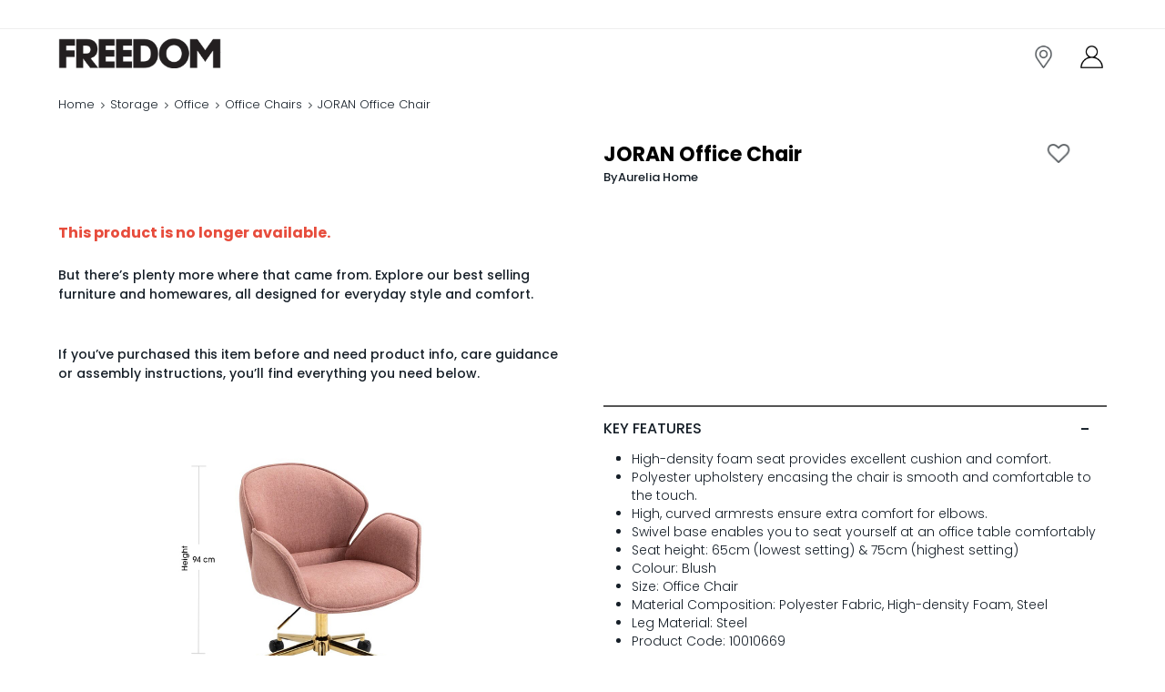

--- FILE ---
content_type: text/html; charset=utf-8
request_url: https://www.google.com/recaptcha/enterprise/anchor?ar=1&k=6LcYEJ0aAAAAAOTNHhA34zjdwbeu-VdAAypx62HQ&co=aHR0cHM6Ly93d3cuZnJlZWRvbS5jb20uYXU6NDQz&hl=en&v=PoyoqOPhxBO7pBk68S4YbpHZ&size=invisible&anchor-ms=20000&execute-ms=30000&cb=d90x4xi38g9w
body_size: 48866
content:
<!DOCTYPE HTML><html dir="ltr" lang="en"><head><meta http-equiv="Content-Type" content="text/html; charset=UTF-8">
<meta http-equiv="X-UA-Compatible" content="IE=edge">
<title>reCAPTCHA</title>
<style type="text/css">
/* cyrillic-ext */
@font-face {
  font-family: 'Roboto';
  font-style: normal;
  font-weight: 400;
  font-stretch: 100%;
  src: url(//fonts.gstatic.com/s/roboto/v48/KFO7CnqEu92Fr1ME7kSn66aGLdTylUAMa3GUBHMdazTgWw.woff2) format('woff2');
  unicode-range: U+0460-052F, U+1C80-1C8A, U+20B4, U+2DE0-2DFF, U+A640-A69F, U+FE2E-FE2F;
}
/* cyrillic */
@font-face {
  font-family: 'Roboto';
  font-style: normal;
  font-weight: 400;
  font-stretch: 100%;
  src: url(//fonts.gstatic.com/s/roboto/v48/KFO7CnqEu92Fr1ME7kSn66aGLdTylUAMa3iUBHMdazTgWw.woff2) format('woff2');
  unicode-range: U+0301, U+0400-045F, U+0490-0491, U+04B0-04B1, U+2116;
}
/* greek-ext */
@font-face {
  font-family: 'Roboto';
  font-style: normal;
  font-weight: 400;
  font-stretch: 100%;
  src: url(//fonts.gstatic.com/s/roboto/v48/KFO7CnqEu92Fr1ME7kSn66aGLdTylUAMa3CUBHMdazTgWw.woff2) format('woff2');
  unicode-range: U+1F00-1FFF;
}
/* greek */
@font-face {
  font-family: 'Roboto';
  font-style: normal;
  font-weight: 400;
  font-stretch: 100%;
  src: url(//fonts.gstatic.com/s/roboto/v48/KFO7CnqEu92Fr1ME7kSn66aGLdTylUAMa3-UBHMdazTgWw.woff2) format('woff2');
  unicode-range: U+0370-0377, U+037A-037F, U+0384-038A, U+038C, U+038E-03A1, U+03A3-03FF;
}
/* math */
@font-face {
  font-family: 'Roboto';
  font-style: normal;
  font-weight: 400;
  font-stretch: 100%;
  src: url(//fonts.gstatic.com/s/roboto/v48/KFO7CnqEu92Fr1ME7kSn66aGLdTylUAMawCUBHMdazTgWw.woff2) format('woff2');
  unicode-range: U+0302-0303, U+0305, U+0307-0308, U+0310, U+0312, U+0315, U+031A, U+0326-0327, U+032C, U+032F-0330, U+0332-0333, U+0338, U+033A, U+0346, U+034D, U+0391-03A1, U+03A3-03A9, U+03B1-03C9, U+03D1, U+03D5-03D6, U+03F0-03F1, U+03F4-03F5, U+2016-2017, U+2034-2038, U+203C, U+2040, U+2043, U+2047, U+2050, U+2057, U+205F, U+2070-2071, U+2074-208E, U+2090-209C, U+20D0-20DC, U+20E1, U+20E5-20EF, U+2100-2112, U+2114-2115, U+2117-2121, U+2123-214F, U+2190, U+2192, U+2194-21AE, U+21B0-21E5, U+21F1-21F2, U+21F4-2211, U+2213-2214, U+2216-22FF, U+2308-230B, U+2310, U+2319, U+231C-2321, U+2336-237A, U+237C, U+2395, U+239B-23B7, U+23D0, U+23DC-23E1, U+2474-2475, U+25AF, U+25B3, U+25B7, U+25BD, U+25C1, U+25CA, U+25CC, U+25FB, U+266D-266F, U+27C0-27FF, U+2900-2AFF, U+2B0E-2B11, U+2B30-2B4C, U+2BFE, U+3030, U+FF5B, U+FF5D, U+1D400-1D7FF, U+1EE00-1EEFF;
}
/* symbols */
@font-face {
  font-family: 'Roboto';
  font-style: normal;
  font-weight: 400;
  font-stretch: 100%;
  src: url(//fonts.gstatic.com/s/roboto/v48/KFO7CnqEu92Fr1ME7kSn66aGLdTylUAMaxKUBHMdazTgWw.woff2) format('woff2');
  unicode-range: U+0001-000C, U+000E-001F, U+007F-009F, U+20DD-20E0, U+20E2-20E4, U+2150-218F, U+2190, U+2192, U+2194-2199, U+21AF, U+21E6-21F0, U+21F3, U+2218-2219, U+2299, U+22C4-22C6, U+2300-243F, U+2440-244A, U+2460-24FF, U+25A0-27BF, U+2800-28FF, U+2921-2922, U+2981, U+29BF, U+29EB, U+2B00-2BFF, U+4DC0-4DFF, U+FFF9-FFFB, U+10140-1018E, U+10190-1019C, U+101A0, U+101D0-101FD, U+102E0-102FB, U+10E60-10E7E, U+1D2C0-1D2D3, U+1D2E0-1D37F, U+1F000-1F0FF, U+1F100-1F1AD, U+1F1E6-1F1FF, U+1F30D-1F30F, U+1F315, U+1F31C, U+1F31E, U+1F320-1F32C, U+1F336, U+1F378, U+1F37D, U+1F382, U+1F393-1F39F, U+1F3A7-1F3A8, U+1F3AC-1F3AF, U+1F3C2, U+1F3C4-1F3C6, U+1F3CA-1F3CE, U+1F3D4-1F3E0, U+1F3ED, U+1F3F1-1F3F3, U+1F3F5-1F3F7, U+1F408, U+1F415, U+1F41F, U+1F426, U+1F43F, U+1F441-1F442, U+1F444, U+1F446-1F449, U+1F44C-1F44E, U+1F453, U+1F46A, U+1F47D, U+1F4A3, U+1F4B0, U+1F4B3, U+1F4B9, U+1F4BB, U+1F4BF, U+1F4C8-1F4CB, U+1F4D6, U+1F4DA, U+1F4DF, U+1F4E3-1F4E6, U+1F4EA-1F4ED, U+1F4F7, U+1F4F9-1F4FB, U+1F4FD-1F4FE, U+1F503, U+1F507-1F50B, U+1F50D, U+1F512-1F513, U+1F53E-1F54A, U+1F54F-1F5FA, U+1F610, U+1F650-1F67F, U+1F687, U+1F68D, U+1F691, U+1F694, U+1F698, U+1F6AD, U+1F6B2, U+1F6B9-1F6BA, U+1F6BC, U+1F6C6-1F6CF, U+1F6D3-1F6D7, U+1F6E0-1F6EA, U+1F6F0-1F6F3, U+1F6F7-1F6FC, U+1F700-1F7FF, U+1F800-1F80B, U+1F810-1F847, U+1F850-1F859, U+1F860-1F887, U+1F890-1F8AD, U+1F8B0-1F8BB, U+1F8C0-1F8C1, U+1F900-1F90B, U+1F93B, U+1F946, U+1F984, U+1F996, U+1F9E9, U+1FA00-1FA6F, U+1FA70-1FA7C, U+1FA80-1FA89, U+1FA8F-1FAC6, U+1FACE-1FADC, U+1FADF-1FAE9, U+1FAF0-1FAF8, U+1FB00-1FBFF;
}
/* vietnamese */
@font-face {
  font-family: 'Roboto';
  font-style: normal;
  font-weight: 400;
  font-stretch: 100%;
  src: url(//fonts.gstatic.com/s/roboto/v48/KFO7CnqEu92Fr1ME7kSn66aGLdTylUAMa3OUBHMdazTgWw.woff2) format('woff2');
  unicode-range: U+0102-0103, U+0110-0111, U+0128-0129, U+0168-0169, U+01A0-01A1, U+01AF-01B0, U+0300-0301, U+0303-0304, U+0308-0309, U+0323, U+0329, U+1EA0-1EF9, U+20AB;
}
/* latin-ext */
@font-face {
  font-family: 'Roboto';
  font-style: normal;
  font-weight: 400;
  font-stretch: 100%;
  src: url(//fonts.gstatic.com/s/roboto/v48/KFO7CnqEu92Fr1ME7kSn66aGLdTylUAMa3KUBHMdazTgWw.woff2) format('woff2');
  unicode-range: U+0100-02BA, U+02BD-02C5, U+02C7-02CC, U+02CE-02D7, U+02DD-02FF, U+0304, U+0308, U+0329, U+1D00-1DBF, U+1E00-1E9F, U+1EF2-1EFF, U+2020, U+20A0-20AB, U+20AD-20C0, U+2113, U+2C60-2C7F, U+A720-A7FF;
}
/* latin */
@font-face {
  font-family: 'Roboto';
  font-style: normal;
  font-weight: 400;
  font-stretch: 100%;
  src: url(//fonts.gstatic.com/s/roboto/v48/KFO7CnqEu92Fr1ME7kSn66aGLdTylUAMa3yUBHMdazQ.woff2) format('woff2');
  unicode-range: U+0000-00FF, U+0131, U+0152-0153, U+02BB-02BC, U+02C6, U+02DA, U+02DC, U+0304, U+0308, U+0329, U+2000-206F, U+20AC, U+2122, U+2191, U+2193, U+2212, U+2215, U+FEFF, U+FFFD;
}
/* cyrillic-ext */
@font-face {
  font-family: 'Roboto';
  font-style: normal;
  font-weight: 500;
  font-stretch: 100%;
  src: url(//fonts.gstatic.com/s/roboto/v48/KFO7CnqEu92Fr1ME7kSn66aGLdTylUAMa3GUBHMdazTgWw.woff2) format('woff2');
  unicode-range: U+0460-052F, U+1C80-1C8A, U+20B4, U+2DE0-2DFF, U+A640-A69F, U+FE2E-FE2F;
}
/* cyrillic */
@font-face {
  font-family: 'Roboto';
  font-style: normal;
  font-weight: 500;
  font-stretch: 100%;
  src: url(//fonts.gstatic.com/s/roboto/v48/KFO7CnqEu92Fr1ME7kSn66aGLdTylUAMa3iUBHMdazTgWw.woff2) format('woff2');
  unicode-range: U+0301, U+0400-045F, U+0490-0491, U+04B0-04B1, U+2116;
}
/* greek-ext */
@font-face {
  font-family: 'Roboto';
  font-style: normal;
  font-weight: 500;
  font-stretch: 100%;
  src: url(//fonts.gstatic.com/s/roboto/v48/KFO7CnqEu92Fr1ME7kSn66aGLdTylUAMa3CUBHMdazTgWw.woff2) format('woff2');
  unicode-range: U+1F00-1FFF;
}
/* greek */
@font-face {
  font-family: 'Roboto';
  font-style: normal;
  font-weight: 500;
  font-stretch: 100%;
  src: url(//fonts.gstatic.com/s/roboto/v48/KFO7CnqEu92Fr1ME7kSn66aGLdTylUAMa3-UBHMdazTgWw.woff2) format('woff2');
  unicode-range: U+0370-0377, U+037A-037F, U+0384-038A, U+038C, U+038E-03A1, U+03A3-03FF;
}
/* math */
@font-face {
  font-family: 'Roboto';
  font-style: normal;
  font-weight: 500;
  font-stretch: 100%;
  src: url(//fonts.gstatic.com/s/roboto/v48/KFO7CnqEu92Fr1ME7kSn66aGLdTylUAMawCUBHMdazTgWw.woff2) format('woff2');
  unicode-range: U+0302-0303, U+0305, U+0307-0308, U+0310, U+0312, U+0315, U+031A, U+0326-0327, U+032C, U+032F-0330, U+0332-0333, U+0338, U+033A, U+0346, U+034D, U+0391-03A1, U+03A3-03A9, U+03B1-03C9, U+03D1, U+03D5-03D6, U+03F0-03F1, U+03F4-03F5, U+2016-2017, U+2034-2038, U+203C, U+2040, U+2043, U+2047, U+2050, U+2057, U+205F, U+2070-2071, U+2074-208E, U+2090-209C, U+20D0-20DC, U+20E1, U+20E5-20EF, U+2100-2112, U+2114-2115, U+2117-2121, U+2123-214F, U+2190, U+2192, U+2194-21AE, U+21B0-21E5, U+21F1-21F2, U+21F4-2211, U+2213-2214, U+2216-22FF, U+2308-230B, U+2310, U+2319, U+231C-2321, U+2336-237A, U+237C, U+2395, U+239B-23B7, U+23D0, U+23DC-23E1, U+2474-2475, U+25AF, U+25B3, U+25B7, U+25BD, U+25C1, U+25CA, U+25CC, U+25FB, U+266D-266F, U+27C0-27FF, U+2900-2AFF, U+2B0E-2B11, U+2B30-2B4C, U+2BFE, U+3030, U+FF5B, U+FF5D, U+1D400-1D7FF, U+1EE00-1EEFF;
}
/* symbols */
@font-face {
  font-family: 'Roboto';
  font-style: normal;
  font-weight: 500;
  font-stretch: 100%;
  src: url(//fonts.gstatic.com/s/roboto/v48/KFO7CnqEu92Fr1ME7kSn66aGLdTylUAMaxKUBHMdazTgWw.woff2) format('woff2');
  unicode-range: U+0001-000C, U+000E-001F, U+007F-009F, U+20DD-20E0, U+20E2-20E4, U+2150-218F, U+2190, U+2192, U+2194-2199, U+21AF, U+21E6-21F0, U+21F3, U+2218-2219, U+2299, U+22C4-22C6, U+2300-243F, U+2440-244A, U+2460-24FF, U+25A0-27BF, U+2800-28FF, U+2921-2922, U+2981, U+29BF, U+29EB, U+2B00-2BFF, U+4DC0-4DFF, U+FFF9-FFFB, U+10140-1018E, U+10190-1019C, U+101A0, U+101D0-101FD, U+102E0-102FB, U+10E60-10E7E, U+1D2C0-1D2D3, U+1D2E0-1D37F, U+1F000-1F0FF, U+1F100-1F1AD, U+1F1E6-1F1FF, U+1F30D-1F30F, U+1F315, U+1F31C, U+1F31E, U+1F320-1F32C, U+1F336, U+1F378, U+1F37D, U+1F382, U+1F393-1F39F, U+1F3A7-1F3A8, U+1F3AC-1F3AF, U+1F3C2, U+1F3C4-1F3C6, U+1F3CA-1F3CE, U+1F3D4-1F3E0, U+1F3ED, U+1F3F1-1F3F3, U+1F3F5-1F3F7, U+1F408, U+1F415, U+1F41F, U+1F426, U+1F43F, U+1F441-1F442, U+1F444, U+1F446-1F449, U+1F44C-1F44E, U+1F453, U+1F46A, U+1F47D, U+1F4A3, U+1F4B0, U+1F4B3, U+1F4B9, U+1F4BB, U+1F4BF, U+1F4C8-1F4CB, U+1F4D6, U+1F4DA, U+1F4DF, U+1F4E3-1F4E6, U+1F4EA-1F4ED, U+1F4F7, U+1F4F9-1F4FB, U+1F4FD-1F4FE, U+1F503, U+1F507-1F50B, U+1F50D, U+1F512-1F513, U+1F53E-1F54A, U+1F54F-1F5FA, U+1F610, U+1F650-1F67F, U+1F687, U+1F68D, U+1F691, U+1F694, U+1F698, U+1F6AD, U+1F6B2, U+1F6B9-1F6BA, U+1F6BC, U+1F6C6-1F6CF, U+1F6D3-1F6D7, U+1F6E0-1F6EA, U+1F6F0-1F6F3, U+1F6F7-1F6FC, U+1F700-1F7FF, U+1F800-1F80B, U+1F810-1F847, U+1F850-1F859, U+1F860-1F887, U+1F890-1F8AD, U+1F8B0-1F8BB, U+1F8C0-1F8C1, U+1F900-1F90B, U+1F93B, U+1F946, U+1F984, U+1F996, U+1F9E9, U+1FA00-1FA6F, U+1FA70-1FA7C, U+1FA80-1FA89, U+1FA8F-1FAC6, U+1FACE-1FADC, U+1FADF-1FAE9, U+1FAF0-1FAF8, U+1FB00-1FBFF;
}
/* vietnamese */
@font-face {
  font-family: 'Roboto';
  font-style: normal;
  font-weight: 500;
  font-stretch: 100%;
  src: url(//fonts.gstatic.com/s/roboto/v48/KFO7CnqEu92Fr1ME7kSn66aGLdTylUAMa3OUBHMdazTgWw.woff2) format('woff2');
  unicode-range: U+0102-0103, U+0110-0111, U+0128-0129, U+0168-0169, U+01A0-01A1, U+01AF-01B0, U+0300-0301, U+0303-0304, U+0308-0309, U+0323, U+0329, U+1EA0-1EF9, U+20AB;
}
/* latin-ext */
@font-face {
  font-family: 'Roboto';
  font-style: normal;
  font-weight: 500;
  font-stretch: 100%;
  src: url(//fonts.gstatic.com/s/roboto/v48/KFO7CnqEu92Fr1ME7kSn66aGLdTylUAMa3KUBHMdazTgWw.woff2) format('woff2');
  unicode-range: U+0100-02BA, U+02BD-02C5, U+02C7-02CC, U+02CE-02D7, U+02DD-02FF, U+0304, U+0308, U+0329, U+1D00-1DBF, U+1E00-1E9F, U+1EF2-1EFF, U+2020, U+20A0-20AB, U+20AD-20C0, U+2113, U+2C60-2C7F, U+A720-A7FF;
}
/* latin */
@font-face {
  font-family: 'Roboto';
  font-style: normal;
  font-weight: 500;
  font-stretch: 100%;
  src: url(//fonts.gstatic.com/s/roboto/v48/KFO7CnqEu92Fr1ME7kSn66aGLdTylUAMa3yUBHMdazQ.woff2) format('woff2');
  unicode-range: U+0000-00FF, U+0131, U+0152-0153, U+02BB-02BC, U+02C6, U+02DA, U+02DC, U+0304, U+0308, U+0329, U+2000-206F, U+20AC, U+2122, U+2191, U+2193, U+2212, U+2215, U+FEFF, U+FFFD;
}
/* cyrillic-ext */
@font-face {
  font-family: 'Roboto';
  font-style: normal;
  font-weight: 900;
  font-stretch: 100%;
  src: url(//fonts.gstatic.com/s/roboto/v48/KFO7CnqEu92Fr1ME7kSn66aGLdTylUAMa3GUBHMdazTgWw.woff2) format('woff2');
  unicode-range: U+0460-052F, U+1C80-1C8A, U+20B4, U+2DE0-2DFF, U+A640-A69F, U+FE2E-FE2F;
}
/* cyrillic */
@font-face {
  font-family: 'Roboto';
  font-style: normal;
  font-weight: 900;
  font-stretch: 100%;
  src: url(//fonts.gstatic.com/s/roboto/v48/KFO7CnqEu92Fr1ME7kSn66aGLdTylUAMa3iUBHMdazTgWw.woff2) format('woff2');
  unicode-range: U+0301, U+0400-045F, U+0490-0491, U+04B0-04B1, U+2116;
}
/* greek-ext */
@font-face {
  font-family: 'Roboto';
  font-style: normal;
  font-weight: 900;
  font-stretch: 100%;
  src: url(//fonts.gstatic.com/s/roboto/v48/KFO7CnqEu92Fr1ME7kSn66aGLdTylUAMa3CUBHMdazTgWw.woff2) format('woff2');
  unicode-range: U+1F00-1FFF;
}
/* greek */
@font-face {
  font-family: 'Roboto';
  font-style: normal;
  font-weight: 900;
  font-stretch: 100%;
  src: url(//fonts.gstatic.com/s/roboto/v48/KFO7CnqEu92Fr1ME7kSn66aGLdTylUAMa3-UBHMdazTgWw.woff2) format('woff2');
  unicode-range: U+0370-0377, U+037A-037F, U+0384-038A, U+038C, U+038E-03A1, U+03A3-03FF;
}
/* math */
@font-face {
  font-family: 'Roboto';
  font-style: normal;
  font-weight: 900;
  font-stretch: 100%;
  src: url(//fonts.gstatic.com/s/roboto/v48/KFO7CnqEu92Fr1ME7kSn66aGLdTylUAMawCUBHMdazTgWw.woff2) format('woff2');
  unicode-range: U+0302-0303, U+0305, U+0307-0308, U+0310, U+0312, U+0315, U+031A, U+0326-0327, U+032C, U+032F-0330, U+0332-0333, U+0338, U+033A, U+0346, U+034D, U+0391-03A1, U+03A3-03A9, U+03B1-03C9, U+03D1, U+03D5-03D6, U+03F0-03F1, U+03F4-03F5, U+2016-2017, U+2034-2038, U+203C, U+2040, U+2043, U+2047, U+2050, U+2057, U+205F, U+2070-2071, U+2074-208E, U+2090-209C, U+20D0-20DC, U+20E1, U+20E5-20EF, U+2100-2112, U+2114-2115, U+2117-2121, U+2123-214F, U+2190, U+2192, U+2194-21AE, U+21B0-21E5, U+21F1-21F2, U+21F4-2211, U+2213-2214, U+2216-22FF, U+2308-230B, U+2310, U+2319, U+231C-2321, U+2336-237A, U+237C, U+2395, U+239B-23B7, U+23D0, U+23DC-23E1, U+2474-2475, U+25AF, U+25B3, U+25B7, U+25BD, U+25C1, U+25CA, U+25CC, U+25FB, U+266D-266F, U+27C0-27FF, U+2900-2AFF, U+2B0E-2B11, U+2B30-2B4C, U+2BFE, U+3030, U+FF5B, U+FF5D, U+1D400-1D7FF, U+1EE00-1EEFF;
}
/* symbols */
@font-face {
  font-family: 'Roboto';
  font-style: normal;
  font-weight: 900;
  font-stretch: 100%;
  src: url(//fonts.gstatic.com/s/roboto/v48/KFO7CnqEu92Fr1ME7kSn66aGLdTylUAMaxKUBHMdazTgWw.woff2) format('woff2');
  unicode-range: U+0001-000C, U+000E-001F, U+007F-009F, U+20DD-20E0, U+20E2-20E4, U+2150-218F, U+2190, U+2192, U+2194-2199, U+21AF, U+21E6-21F0, U+21F3, U+2218-2219, U+2299, U+22C4-22C6, U+2300-243F, U+2440-244A, U+2460-24FF, U+25A0-27BF, U+2800-28FF, U+2921-2922, U+2981, U+29BF, U+29EB, U+2B00-2BFF, U+4DC0-4DFF, U+FFF9-FFFB, U+10140-1018E, U+10190-1019C, U+101A0, U+101D0-101FD, U+102E0-102FB, U+10E60-10E7E, U+1D2C0-1D2D3, U+1D2E0-1D37F, U+1F000-1F0FF, U+1F100-1F1AD, U+1F1E6-1F1FF, U+1F30D-1F30F, U+1F315, U+1F31C, U+1F31E, U+1F320-1F32C, U+1F336, U+1F378, U+1F37D, U+1F382, U+1F393-1F39F, U+1F3A7-1F3A8, U+1F3AC-1F3AF, U+1F3C2, U+1F3C4-1F3C6, U+1F3CA-1F3CE, U+1F3D4-1F3E0, U+1F3ED, U+1F3F1-1F3F3, U+1F3F5-1F3F7, U+1F408, U+1F415, U+1F41F, U+1F426, U+1F43F, U+1F441-1F442, U+1F444, U+1F446-1F449, U+1F44C-1F44E, U+1F453, U+1F46A, U+1F47D, U+1F4A3, U+1F4B0, U+1F4B3, U+1F4B9, U+1F4BB, U+1F4BF, U+1F4C8-1F4CB, U+1F4D6, U+1F4DA, U+1F4DF, U+1F4E3-1F4E6, U+1F4EA-1F4ED, U+1F4F7, U+1F4F9-1F4FB, U+1F4FD-1F4FE, U+1F503, U+1F507-1F50B, U+1F50D, U+1F512-1F513, U+1F53E-1F54A, U+1F54F-1F5FA, U+1F610, U+1F650-1F67F, U+1F687, U+1F68D, U+1F691, U+1F694, U+1F698, U+1F6AD, U+1F6B2, U+1F6B9-1F6BA, U+1F6BC, U+1F6C6-1F6CF, U+1F6D3-1F6D7, U+1F6E0-1F6EA, U+1F6F0-1F6F3, U+1F6F7-1F6FC, U+1F700-1F7FF, U+1F800-1F80B, U+1F810-1F847, U+1F850-1F859, U+1F860-1F887, U+1F890-1F8AD, U+1F8B0-1F8BB, U+1F8C0-1F8C1, U+1F900-1F90B, U+1F93B, U+1F946, U+1F984, U+1F996, U+1F9E9, U+1FA00-1FA6F, U+1FA70-1FA7C, U+1FA80-1FA89, U+1FA8F-1FAC6, U+1FACE-1FADC, U+1FADF-1FAE9, U+1FAF0-1FAF8, U+1FB00-1FBFF;
}
/* vietnamese */
@font-face {
  font-family: 'Roboto';
  font-style: normal;
  font-weight: 900;
  font-stretch: 100%;
  src: url(//fonts.gstatic.com/s/roboto/v48/KFO7CnqEu92Fr1ME7kSn66aGLdTylUAMa3OUBHMdazTgWw.woff2) format('woff2');
  unicode-range: U+0102-0103, U+0110-0111, U+0128-0129, U+0168-0169, U+01A0-01A1, U+01AF-01B0, U+0300-0301, U+0303-0304, U+0308-0309, U+0323, U+0329, U+1EA0-1EF9, U+20AB;
}
/* latin-ext */
@font-face {
  font-family: 'Roboto';
  font-style: normal;
  font-weight: 900;
  font-stretch: 100%;
  src: url(//fonts.gstatic.com/s/roboto/v48/KFO7CnqEu92Fr1ME7kSn66aGLdTylUAMa3KUBHMdazTgWw.woff2) format('woff2');
  unicode-range: U+0100-02BA, U+02BD-02C5, U+02C7-02CC, U+02CE-02D7, U+02DD-02FF, U+0304, U+0308, U+0329, U+1D00-1DBF, U+1E00-1E9F, U+1EF2-1EFF, U+2020, U+20A0-20AB, U+20AD-20C0, U+2113, U+2C60-2C7F, U+A720-A7FF;
}
/* latin */
@font-face {
  font-family: 'Roboto';
  font-style: normal;
  font-weight: 900;
  font-stretch: 100%;
  src: url(//fonts.gstatic.com/s/roboto/v48/KFO7CnqEu92Fr1ME7kSn66aGLdTylUAMa3yUBHMdazQ.woff2) format('woff2');
  unicode-range: U+0000-00FF, U+0131, U+0152-0153, U+02BB-02BC, U+02C6, U+02DA, U+02DC, U+0304, U+0308, U+0329, U+2000-206F, U+20AC, U+2122, U+2191, U+2193, U+2212, U+2215, U+FEFF, U+FFFD;
}

</style>
<link rel="stylesheet" type="text/css" href="https://www.gstatic.com/recaptcha/releases/PoyoqOPhxBO7pBk68S4YbpHZ/styles__ltr.css">
<script nonce="HEWww2V_aiFOa-bI_PBFiQ" type="text/javascript">window['__recaptcha_api'] = 'https://www.google.com/recaptcha/enterprise/';</script>
<script type="text/javascript" src="https://www.gstatic.com/recaptcha/releases/PoyoqOPhxBO7pBk68S4YbpHZ/recaptcha__en.js" nonce="HEWww2V_aiFOa-bI_PBFiQ">
      
    </script></head>
<body><div id="rc-anchor-alert" class="rc-anchor-alert"></div>
<input type="hidden" id="recaptcha-token" value="[base64]">
<script type="text/javascript" nonce="HEWww2V_aiFOa-bI_PBFiQ">
      recaptcha.anchor.Main.init("[\x22ainput\x22,[\x22bgdata\x22,\x22\x22,\[base64]/[base64]/MjU1Ong/[base64]/[base64]/[base64]/[base64]/[base64]/[base64]/[base64]/[base64]/[base64]/[base64]/[base64]/[base64]/[base64]/[base64]/[base64]\\u003d\x22,\[base64]\\u003d\\u003d\x22,\[base64]/DqcOrwrbCtcKKCDzDq2jDjsONDMO8w6tib0UVbwXDq2RVwq/Dm0lEbMOjwrXCl8OOXgYPwrIowqXDgTrDqEwtwo8ZTMOWMB9fw57DilDCtg1cc2nCnQxhccKGLMOXwqHDsVMcwoRkWcOrw4rDt8KjC8KRw7DDhsKpw75vw6EtQsK6wr/DtsK5GRlpWsOVcMOIBcO9wqZ4fE1BwpkPw70ofgEoLyTDln95AcKNam8JRlM/[base64]/[base64]/DrcODT1RYwpzDicKTVVPCmsOZw7dLw59xa8K5IcOtH8K2woVYUcOkw7xQw7XDnEtqDCxkM8Ohw5tKAcOEWzYdH0ArWsKvccOzwqAcw6Mowr1vZ8OyB8K0J8OiaFHCuCN2w5hYw5vCjsK6VxpCXMK/wqA9O0XDplLCnjjDuxxQMiDCiicvW8KMOcKzTXbCmMKnwoHCuX3DocOiw4Feajphwo9ow7DCgkZRw6zDo0gVcRjDvMKbIgBWw4ZVwps4w5fCjyh9wrDDnsKqHxIVFjRGw7UKwr3DoQA/[base64]/[base64]/wrXCncKCAsKMw7A0w5LDusKeBMOPw5zCuSrCmQ/DvRwXwp5sLcOfwpvDi8K5wpTDnTTDjwoZBcKnURNuw5jDrcKPZMO0wp0rwrh2wrnDoU7DlcKOKsO6bnR2w7N5w4sBYnAcw6phwqXCkyUfw7t0V8OgwqTDpcOUwr5wZcOLbxV/wqo4UsOmw47DjQrDj2MiAD5Gwr94wpTDpMKnwpDDusKTw77CjsK0e8Orwp/DtV0HY8KzTMK9wpl9w7nDo8KMUmTDqcKrFCPCusOpeMOzDyx1w6PCjxzDiA7DmMKlw5PDvsK7VlpCJsOgw45+XlBUwoLDshxVbsOJwp3CpsKiC2nDqDx+ZTDCnAHDp8K0wo/Ctl/Cu8KPw7DCqjHCgDrCs3gjWMOzLUQhOWXDvDp8XykHwpPCn8OVDGtMeD3Ci8Oswo90GncgBRzCpMOZw57DjcKhw6rDswPDmsOHwprDiU52w5/CgsOjwprCq8KFDnzDh8OFwrlvw7kmwrvDlMOhwoJUw6l1OTFHDsO2Py/[base64]/DvMK7ccKFMMOhw7/DtHADw4rDhcKXHwUrw7bDhCDDgElqwq9kwozDt0NhFTrCig7CjAxlIlTDhS/Dp3HCjgXDsScoAyhrIWDDlyk7PU8Qw4ZgcMOpVHMHaX7Dn2hLwoZ/YMOVTsO8clZ6RcORwrbClkxWLsKJbsOdR8Ocw4cSw4dtw5rCqVQ9woNEwqPDsgXCosOkNVLCgCsmw7DCksO1w51Dw5lbw6dIAcKMwq1pw5DDln/[base64]/CpirCvG1fwolMwrvDk199wqTCty/DkmPCiMKgRD3DpHrDrRg6aDPClMK3Rm5Cw6PCuH7DmhHDp30zw5fDisO0wrzDnD8iwq8FdcOkEcOBw47CgMOkccKnWsOKworDrMKeDMO+LcOgXsOzwpnCrMOEw5oQwqvDgj4gw6RAw6MRwqB/w43CnDDDtELDisOWwrXDg3hKwqvDjsOGF1ZkwqPDt2zCpDnDvULDo2ZBwowRw75Zw7IrT3pZAnBeEcOzPMOxwqwkw6DClXZDKzEhw77CuMOUasOGfm0LwqTDr8Kzw4PDm8O/wqMaw6TDn8OPecK4w6rCisODahMCw47CiWHClDjDvmrCvwvCpUXCmHwdRD01wohbwrrDiU5CwoXCocOqw4rDq8Kkw6QuwrghR8O/w4cZdHtrw7ghZsODwp5Kw60yPFEJw44LWwrCqcOrIQZXwpLDpyDDnsK3worCusKTwpbDncK9G8KtBsKywrdhdUZnCH/CmsKPS8KIWsKXNMOzw63DkCTCrB3Domh9R1ZLPsK4ACvCqj/DgVHDmcO+EsOcKMORwrkTVHXCosO/[base64]/[base64]/DiF7Do0jCsBHDicOoKUXDvjnCngzDtRVqwrJ4woQ2wr/[base64]/Cm8Kvwp1kw7kEC8Oxw6PCmVxwF8KwwrNfcFvCsQ5sw7/Dm2DDrMKnKsOUDMKiBcKdwrQGwrrDpsOeIsOVw5LCgcOVciYxwr4jwovDv8Ozc8OQwrRhwqvDu8KPwrAOX1PCvMK8esOuNsKvaH9/[base64]/c8KEw5DDg8Olw40Pw4nDg8Kmw77DuAHCmGXDqSvChcK/w67DuyHCs8OMwoPDlcK0JH0Zw7Ikw7lAYcO7eg3DicK4cSvDr8Oxd2/CgEbDqcK/[base64]/W0vCg13DqmEbfsKYwrsqwqvCrXE5SWApOmQmw58BKFpaKsOxJmQbHHnDlcKCL8KNwq3Do8Otw4nDnSUPaMKqwoTDg05CYsKNwoBsPUzDk1tEVBgsw5XDkcKowoLCm2PCqjZHB8OFblYiw5/[base64]/HcOiwrIZHGVVwp/DgsKGamvDuMKEw7luw5DCvcKbw6rDvgLDksKxwqtMHsKXaHPCtcOswpvDgzB/XcOXw7t6wp3DtQQSw5LDlcKqw4rDnMKJwpkZw5zCuMO1wo9wIiFaUVIYbVDDsgpIBnBefCguwr0yw5tfQsOJw4VSJT/DvMOuHMK+wrI5w7IOw6DCu8KWWStRDBTDk1Y6woXDjA4tw7XDm8O3aMKcNV7DmMOZeVPDkzAoWWzDjsKdw6ofesO7wpk9w7B3w6F3w6jCvsOTasOsw6Acw54sGcOyecKlwrnCvcKTKzVMw4bCpCggKxcnRsOqZD9RwoHDkQXChz9DE8K/SMKOMTPDjE7CiMO8w4nDksK8w4UCAgDCsSNOwolBDBELJ8KLZVwyJVPCiipKRlcGb0d8RGYqNAvDkyMSRsKLw4YJw4/Cn8OIU8Onw5hNwrsgdVjDjcO9wqMYC1LCoTppwr3DgcKAD8OwwqQoD8KVwrXCocOvwrnDtW7CmsOCw6RfbjfDqMKKdcOeJ8KsY09vEB1rGxTDucKXw6/Cok3Ds8KlwpIwasOBwrcbJsKPAMKbO8OlAA/DqCTDmsOvJHXDocOwGEwbCcO/NDcYacOUT3zDkMKdw6kAwo3CvsK2wrgCwq0jwo/DlHjDqmLCosOfMMOxDRnCsMOPLB7Ck8OsG8OLw4gXw4VITzUVw7oqFRbCocKHwonDu1F/w7FTbMOMYMOIJ8KQw4wOAGEow5jDgsKCHMOhw7XChMOxWmZdT8KPw4nDrcK6w5fCtMKHFUrCq8OXw7fCsWPDtTXCkAceDBPDgMOLw5M0DMO/[base64]/DtgzCqBUpK8KwCcKlUQELw6zCoQ5BeMKew71Xwrw0wqFhwq8ywr3Cg8OpVsKDa8KgV1QRwoZcw6cOwqfDrloCRCjCsH06Hmp5wqI5Fldzwo4hSSvDiMKvKzcrEWMQw7LCoh1VX8Kqw4Agw6HCm8O1PiNvw7TDtjdFw7s9Hk/Cm0tJasOAw4pxwrrCssOUd8OWEyTDhENVwp/CicKudHFTw43CiEMTw4bClmvDpcK2wqMSKcKjwotqZ8OuADnDrhNOwr9ow5lKwq3CkBrDiMK1KnvDpTLDiyLDhjDDhmoAwqd/[base64]/[base64]/DklZPDhPCisKgIMOewpsecw1eGCYOZMKtw6tzG8OAd8KleSdiw5LDs8KGwrQkH3/DtDfCh8Kqch1UR8KYOzDCrULCsUtYTCU3w5bCpcKJwprChGHDmMOxwpUkAcOhw6bCiGTCmcKfK8Kpw50HPsKzwpfDokzDlg3Cl8KUwprCgAfCqMKaXsO8w7XCq0gtPsKawpl4YMOkei0ubcOtw7c3wpp/w6DCkVEAwoHDkFhec3UDDcKrHAY9D1bDm3pWaT15FggWbBrDsRLDuVLCmmvDsMOjBgjDsn7DtHNDwpLDhg8uw4Rtw5LDsCrDnWtVR27CrW8KwqrDoWXDo8OTb0vDi1FrwoBXHF7Ck8KQw7VMw5jCoA4lBRwywpQzUsObFHzCrsOuw505asKtEcK4w4olwoJXwqFzw6/[base64]/[base64]/CjCUgwpbDrcOdwptpKsO+wo1YwpXCpMKrwqhPwqEsLTRdMsKSwrNBwqdVQVbDj8K0IBgjw7MnC0bCtcOcw5NNXcKSwrPDlmNnwqpsw7XCqk/Dr31Jw4HDhzscXVljJVhuecKvwqoRw4Yfc8OrwqACwpxGWiHCt8Kiw4AYw5knUcObw5DCgzdLwr3CpSLDojwMMXUwwr1SVsKEX8Khw4MrwqwKNcOvwq/CqmPCoBvCkcObw7jCucOfXAzDpwbCiQwvwp0ow6QeERYEwobDncKvHnV4QMOvw49bFmV7w4ZJHSTDqENXQMKBwo4vwqJ7PMOodsKVcjUzw4rCvx1UTycKXMOgw4UXdMKNw7TCu1EBwo/Cv8Oww49jwpdkwo3CpMKkwoHCnMOpTW/[base64]/DjQNwME9YdcOXwpYXPlVMW8Oww4/Dg8OxbcKKw4djJhwPIMOJw5sWRcKkw5DDvcKPHsOzanMjwobDryjDuMOhJ3vCtcKYUzIcw6jCk0TDi2vDhlE1wpNKwq4Zw59PwprCuSDClnDCkzBCwqYcw7o0wpLDpcKJwqvDgMKiGk7CvsO7AxBcw6h5wqk4wpUJw4tWLFVUwpLDhMOXw53DjsKUwr9dKU5MwqRMZg/CvcO4w7DCm8KDwqc0w5YXHgp8LilVT1xZwoRswqnCh8KAwq7ChwvDiMKcw5XDgndBw69qw5VSw5vDlyjDq8Kaw73CsMOIw5vCoB8ZQMKicMK9w7pXX8KbwpTDm8OQY8O/F8KWwqjChyR7w7VXwqLDn8OeBcKyS2fCu8KGwqJtw7fCh8OOwoTDgyUBwqjDrcKjw4QDwrLDhUhywp8tGsOrwpfCkMKAOS/[base64]/DpQ/Di8OIPsO3HcK/wpM7fmEJw5Zuwqklbi/DuWvCr1bDiT3ClhXCusOxDMOpw5s0wr7Cjl/Dl8KWwqJxwqnDisOSADhmAcOHF8KiwqIawqQrw79lBGnDo0LCisOMX1/ChMO+WRZ7w5lLNcKSw4wswo1AanAHw6bCgzbDpjHDn8OWGMOTIWrDgz16fMOdw4fDhsOww7HCjR9PeQvCuF7Dj8O/w5nCinjCtC3CisOfdhLDq0TDq3LDryXDgHzDqsKlwpo4aMOiInfCtCwqHjjDnsKiwpEKwqsrcMO2woxbwp/CvMObwpF1wozDjsKkw4TDqmjCmTtzwrnDhAPCiQIAbWl0fFIIwpBab8ORwpNSw45CwrDDrjnDqV5sLA1kw53CosKRJxkMwpXDuMKgw6DCh8KZKQzCpsOAQ2PCmWnCgAfDv8OIw43CnBVuwogBWjNGOcKYfGPDq2p7VGLCnMOPwq/DiMKeIAvDrMOIwpcJGcK8wqXCp8K7wqPDtMKEVsOjw4pSw4cpw6bCn8KKwq3Cu8KkwqHDtcOTwqbCpU1INzDCt8OMSMKRLGVTwqxFw6LCqcKbw63ClALDh8Kkw57ChSNcdksTOA/CnWvDp8Oww7tOwrICNcK/woPCtMO0w6UAwqZvw6o6w7VawodoEMO2J8KYA8O4f8K3w7UQGMOvfsOUwpPDjwPCtMO5CnbCpcO2w506w5hObBRaVzPCm21rwrrDusKQQW1yw5TCjgXDmBo/SsKXdX19QRE+NcOxJRdlJ8OQF8OcWkrDsMOSdXTDt8Kxwox2ZEvCvcO8wrXDo0/DtUXDm3JMw5fCnMKzIMOqe8KsY23DnMOWJMOnw77CmRrCixpowpnCssK9w6vCmknDhyvDlMO4M8KGEXJ/asKhwo/DocODw4Y7w7jCvMO0QsOCwq1Lwo4wWRnDp8KTw4kHCCVNwrZ8O0XCvgLDoFrCkT1FwqcYasKtw77CoCpMw7xPbF7CsiLCncKbQFQiw5hQUsKvwodpasOEw6xPPHXDu2LDmjJFwqjDqMKKw6EPw5lTDVjCrcO/[base64]/CtMO4w4JFbMKYwqtXHsKKWT7DgHvCmjPDhzTDnxfDjHk6NsKgUcOiw41aPwY7NsKCwprCjyU7ccK7w4pqI8KLbsOAw44twqAGwo8Gw4bDsGfCpcO6OMOSE8OuKH/Dt8KowrwJAmrCgFhPw6Vxw6HDhVskw6o9YUt9bkTCgQsVAsOTE8K0w7F4a8OFw73CgsOkwrgqMS7ClcKQw7LDvcOpRsK8CTA9Nkslw7cPw5sIwrhPwpDChULCusKzw4N3w6UrKMO7Di7Cjh9pwrLCv8OcwpLCri/CmkM/VsKucsKgLMOgdcK9H0vCpisMOSkSWHzDjjlzwqDCt8OgaMKXw7QmZMOnNcK/PsOFD2dvRzwfNirDt1ENwqV8wrvDg1hUL8Kjw43Do8O+GMK1w7dQBU4rAcOgwovCgzHDlTPClMOETGFowqI4wrZnKsKyWRbCpsO7w6/CgwHCoEBcw6fDg0nCjwLCrAJ3wp3DmsOKwoBfw5glZ8KGNkfCqcKiGcOpwrXDhykHwo3DgsKQFhE6Y8OvJ1gtfcOPR2vDmsK1w73Dv2YfcS5dw6bCmMO+wpddwrvDoAnCindwwq/DvDMKw6s4XDUDVmnCtcOrw5/Cg8K4w5khPDLDtBZ6woQyCMKhT8Omw47CgDlWegTCtz3CqF03wro4w6vDsnx+REtfKcKkw65Bw5JawqoYw5zDkyPCvE/CrMKSwqXDujh7a8KPwrPDvw0vQsOfw4PDs8KHw7DDhF3Cl3UASMOJA8KFAcKrw6DCjMKJCyIrwp/CkMOkJX49F8OCAwXCgzsqwq5ld2lETsKyZn/[base64]/DmFIWPsK2w5tIZDLCg8KVNljCmcOjFmUsah7Dmw7CqxFNw5I9W8K/[base64]/[base64]/[base64]/Cmx/ClDXCk3JdBMKsEMK1aMOTCMOxR8O/w48nCXR0OxPDtcOOOGnCosKOw6HCoxXCh8Kgwrx1GwPCsXfCt28jwokOWMOXSMOkwpU5SERbZMO0wpVGIsKIRRXDoh3DhBh7BA8/OcKhwpl7JMKWwrdWw6g2w7fCrAgpw55QRAXDvsOudMOYWADDohl6BkvDhnbChsO7SsOyPz4BVHbDu8OFw5zDhAnCohIVwozCvCfCnMKzw6nCq8OZEcKCw53DqMK4Shc1OMKWwoLDuERBw77Do1nDj8KGK1jDmFRNTWopw4TCrV7CkcK6wp3Dj0F/[base64]/[base64]/CjcKZw57Cs8KRH07Ch8OKQcOOwqZ8wq3CqsOFwpvCgMKbETjCmUnCtsKZw4sbwprCksKyIS4lLWhUwp3Cv0sEBzfChUdHw4/DqsKYw5snCsKDw7tiw4lbw4E/Fh3ClsKZw61/KMKJw5AcSsKUw6FDwpDCun99O8K3w7rCrcOxwo8Fw6zDoQvCjVsYMwNnAEvDpsKHw79NQVskw7XDlsOEw6/Co2TDm8OKXWs5w6jDnXhxP8KywqjDi8OkdsO6N8OYwoXDugxpE23ClSHDrcOdw6fDpmrCk8KLDmvCjcKcw7YEX2vCsU7Dqh/[base64]/Cl8K3bcK9XsOBScK/w6vCtxvDqxXCncKfw6IDw7hSI8KxwoTCgAfDnmrCvU3Du2PDoQbCvUbDtA0uVlnDiConZhJ7H8KyfTnDvcOXwrfDhMK6wrtLwp4Uw4nDrVPCpHpqTMKnPQo8WCrCpMOeFT/DjMOZw6rDohoIZXDDjcKSw6JrLMKdwpotw6Q3e8OkQS4JCMOEw51LSVFYwpMPMMKwwqc1w5BwEcOQNR/[base64]/[base64]/[base64]/CmMKOwrXDpMK2VHphw7TCgwDDncK3wpHCiSLCr2sgemZuw5XCrgnDvRgLH8OQcsKswrc4B8KWw63CrMOiFsO8AmxkKSAKZcKET8Krw7JjbkHDrsORw6ccGH4Pw44xSlDCjWvDkUA1w5fCh8KvEjfCqCIEdcOUF8KIw7fDlQ1mw6FKw4DCjAQ5BcO/wpbCisKLwpDDv8OkwqJ8O8KSwqgVwrTDqURDRU8JE8KPworDjMOgw5jCr8OtLywbQ1IcA8ODwrpNw7R6wpjDocOzw77CjlZ6w7Jowp7DlsOuwo/CiMK5Cjs/wq46EgAiwp/CqwJDwrdQwoTDp8KfwpVlGH0URsOuwrJ7wrUwY2lWZMO4w7IUJXkxfgrCpUnDlD4pw7vCqGPDq8ONCWZsYsKWwoPDvR/Cohk0DEPCksKywpMXw6BHOsK+w77DicKGwq7CuMOjwrzCocK6K8OewpvDhQbCocKPwrtXcMKzI350wqzDi8Ktw5TCg13DsWJSw73Dg1ABw75ow4/CtcObH1PCtsOEw5pswrnCizUMXk/CpVHDqMKxw5fCvMK7MMKSw5lrBsOowrbCjsOKaD7DpHbCsUJ6wpTDsQzCl8OlJgxaO2/[base64]/[base64]/VV7CpXbDix7Cqjk7a8Kfwolkw6bChMKdwp/CmRHCiUtxKi54GkpQc8KDEQR/w6XDusKzKyc9KsOVNSxowrLDosOqwpdAw6bDhHLDlAzCmsKDHEzDhnokDXR9dlgtw7kxw43CslLCv8Ouwq3ChFwMwqzCjnEHw6zCsAM7Pi7CnUzDm8Ktw5ECw47DrcOnw5TDhsK7wqlmXQwnOsKTFSI0w5/[base64]/IlZ8wrdeZ8KLwrAswrLDujHDjQbCvVBccTfCtsKzw6rDpMOvUR7DrHLCgSfDvC/Cl8OsX8KiDcOrwrlCEcOcwpNVW8KIwoUVQ8Oow5duV05efUzCusORLQPCrAnCtG3DhCnDv0lzC8KJfy4pw7DCusKow59mw6pKGMKlAm/DoQXDicKIwq1lGFvCjcKQw68mRsOXw5TDo8K4VcKWw5bCsS1qwp/DrXwgOsOwwrLDhMOke8K6d8OgwpYDdcKzw51eecOCwpjDiibDgsKlKkLCnsK0XcO+FMOgw5HDp8OBXSPDv8K7w4TCp8OGUMKvwqrDpcKcwol2wok7KBsCwph/SFkVUyDDnyHDncO3GsOCTcObw5ZLWsOLDsKcw6orwrjCj8K4w5HCshfDrcOmC8KPfmAVVxPDrsKXQsKOwrPCisK7wohswq3CpBB+W0rCmy1BdWQoYUwuw7A+NsKhwpRsLRnCjgvDk8KZwpBRwp5dOcKKPhHDrAcfVcKweEJLw5TCtcKSYsKUX2N/w7RrLWLCiMOVPCPDmSgSw6jCqcKFw7YCw63DjMK/cMO0dFLDhWPCicOsw5vCo2QAwqzDq8OQw43DrjE/wqZuwr1yAsOgP8KuwqTDj2hUwooswrfDtDE4wobDj8KqAyDDvcO2OsOAHzsTIEzCshplwqHDt8OUWsONwoPDksOTCRoVw5xYwp8Nc8O1CsKsNRw/CMOleHg2w7ktAsO3w4PCkmJIVcKAfMO4KMKfw5EZwoc+wqvCm8OYw7DCnQYybmrCt8K4w6UpwqEuHD/DjA3CssOnJCTDtsOHw4/CocK5w4DCsRAKRlgVw4hVwpjCicK/wq0tLcODw4rDqgBuwqbCt2DDrwPDv8KOw7sIwo4BTWtewqhEBsK/[base64]/LMKkbhfCr0h+w7wqw4rDjUhmwqBze8OPEErDpRDCjUAJeW5IwpFXwrLCrxRkwqRLw59MeAXDt8OZHMOuw4zCtVIwPyNdEBfDgsOhw7jDj8K/wrRVZsKiXm5ywpLDiyF9woPDgcKgCDLDkMKvwokCDlPCqhR3w40xwpHDg2dtacOnZB9jw5YxV8KDwqMBw55GYcKALMKpw4wnUBLDjn/DqsKSE8KhS8KVLsKcwozChcKRwp4nwoLDgk4Twq3CkjfCtGZhw4Q9CMKLIg/CjsK5wp7Dh8KhR8KDC8OMB1JtwrUiwp1UFMOHw5DDp1PDjh4DPsKwKMKSwqjClsKSw5nCrcOMwr/[base64]/[base64]/Ct13DpTPDtsK7K8OKwpMTwrnDlsKowoDDg050M8KpBcKywq3CvsOFKEI1O17Cp0giwqvCpWliw7bChHDCnlQMw78fVR/DicOwwp9zw5/CqnE6GsKNOMOULcKwdF55N8KYLcOMw45JSR/DjGbCkMK1Xn1YISxIwoA/FsKQw6I9wp3CpEF8w4HDjwbDo8OUwpPDgQDDqxPDlUZawprDrTkVesOOP3bDmTvCtcKuw4M/CCl2wpYzA8OoKcKjImUMLQLCnmDDm8K1BcOjNsOyVGjCj8OoY8OAak/CmxHCrsK5KMOTwonDtTkKaBg/woXDmcKVw4jDrcOowoHCtMKQWghuw4zDpXjDqsOPwrowSmbCgMOOfSFDwpzDv8K6w4oCw7/CrT0Hw7ggwo90R3PDijoCw5LCnsOXLsKmwopsAxYqHgLDt8OZPkvCrsK1NEdbw77Ci1lOw63DrsOKV8OYw4/CqMKpYUkLdcOwwpYWAsO7ZAh6ZMKZw7bCpcO5w4fClcO3PcOBwpIMH8Kcwo/DiSfDkcO3PXDDgV1Cwq12wqDDr8O4wrpSHm7Di8O0VSFgBiFrwqbDpBB0w7XCqMOaUsOrBi9sw6QfRMKnw6vCrcK1wrfCp8OiGAZFDnFhG3xFwqDDjB0fTsOswrgrwr9NAsOdOMKfMsKDw5TDk8K4dMKpwqfCp8K/w5ALw4k4w4kxQcKveTZuwrnDl8OLwqLCgsOAwrPDvHPCuH7DncONwqdVwrfCi8KBaMKuwoJ1fcOWw7nCoDcOBsK+woYIw7UdwrPDrcKgw6VGP8K4XMKawo/[base64]/Drwt1w6bCmcOTR8OzbsKEw5IGRVVVw5zDsMOMwqg1RUnDsMKNwrPDn0gKw6PDjsOHfQ/DqsOFK2nCrMO9NGXCqAgSw6XCqQLDtDZ0w4tTO8O5cHokwqjCusKewpPCq8KIw4vCtkVuNMOfw5fCu8KkHXJWw6DCrEhLw4/Du2Fuw5nCgcORIEXCnlzDjsKSfGJxw5vDrsKwwrwdw4rCl8Oywpotw4TCusKcD197UAcUBsK7w6/DpU80w7kFRnTDv8OpVcOfE8O3cyxFwqDDlTNwwrPClTPDg8Okw5kyecO9wowhf8KkQcKaw5gTwoTCiMOWBz3CtsObw5HDpsOdwrfCtMKbUSBHw4gsSirCrcKdwpHCncOAwpbCr8O3wo/Cpw3DhWNFwq/Cp8KTHg9QQybDjhx6wpbCh8KKwobDumvCpsKmw493w77DlcKGw7ZyUsOswq3CtDrDqxbDhmx7aR3CkG45eRknwr1zRcOuXTk2cBPDpsKQw6pbw55ww73DiRfDjlvDjMK4wpvCsMK2wogiAMOoUsOwK1BKN8Kew77CuR9mNUjDvcK9XFHChcKmwoMOw7TCkTvCjEbCvH/[base64]/K8K9HcKdQsKvw6jCnMKhwqHCnQ7CkggdF2ltSnXDksOiUcOdMcOQAcKQwq1hAlxZCW/[base64]/Cg3cww4rCj8OIAQ59worDowQ3w4cLw7JgwolNC30fwq8Mw59Pdj1EWXfDgy7Dq8Ogb31Fw74eBi/Cj2k0eMKqBsO0w5bCrCnCosKcwpPChcOFUMONaBjCpAhPw73DhE/Dk8O+w40pw5bDmcKXHlnDggguwqTDlwxeejvDiMOswqgSw6PDpUdIHMK7wrk0wpvCksO/[base64]/ClwXDuXPDskpwX8KDA1UsaBpRasKZIcK4w4vDvRXDm8K5wpNJwq7DmnDDi8OSWcOQXsORKGtaUWgaw44obH/[base64]/w44aw4VVwoAhAXdHw4xmw7xjFcO5HkJmwpzCq8Oow77DlcOgdEbDgnTDsHDCgljDoMKNPMOcblLDt8OBFMKawq5yDQDCnnfDjiLCgQo1wr/CtDc/[base64]/wp/DmMO8CsK5w63CpMK4w5sAFMKcMAgDw6kXI8OEw61lwpoYXsKfw6hDw70YwoXCp8K9DgLDhD3CkMOUw6PCmS1uBMO0w53DmQQ3T0/[base64]/CssKHwoDCo1xhw7fCk8OYViMdO8KnHTrDnRXChz3CmsKmVsKzw7/DrcOiUFnChsK5w6g/D8KMw4zDnnjCl8KoKVTDu23CniPDs3bDncOmw4hPw6TCgA/CmX4xwoJZw5MMJcKeSMODw7Nzwr5VwrLClHPDqGwVw4DCpyfClGLDszUewpjDqsK4w71fDw3DpU/Cn8OOw5gmwo/Dv8KKw5PCmmzCvsKOwprDqcOww748DR7CjV/DuAQLEE3Cv0oew7Nhw6nCmFHChBnCqMK+wpTCgikSwpTDu8KewrY/Y8O3woVebFPDvhx8WcK5wq1WwqDCi8KmwpTDgsOpfnfDtMK9wrnCowrDqMK9M8Ofw4bCicKwwpPCgjggEcKtRWNyw69+wrEswqAkw7hmw4rDggQsKMO4wrBQw7ZGJ081wo7CojvDs8K7w7TCnzLDlcOvw4vCrsOWa1xlIUZsP0gfHMOyw7/Dv8KLw59EMEAlOcKSwpYPN3HCv1MZZELCvnpbG0xzwp7CusKUUgBMw5ZPw71Twr3Dj0fDg8OiG2fDo8OOwqU8wq5Hw6Y7w4/DjlFnEMK7OsKiw6ZywogeFcOBEhouJmvCsXDDqcOQwqLDunxYw6PCtXPDhsKSKUXClMKlIcO3w44fGE7CozwpbUzCtsKjYsOOwqYBwp1NMQ9yw5/CocK7C8KGwph8wqvCtsK2fMK6UwQOwqYncsKjwr3ChEHDs8O+MsKVTX/CpFxObsKXw4Acw53ChMKYFVsfMmBjw6dzwrwKTMK7w4E/w5bDuVEdw5rCiXdAwpzDnABaVsOow4XDlMKuw7rCpCBOA2/[base64]/woQ3EWQxDyM2fcKYwpjCggnCisKxwo/CpCMBYwMKXAhRw5Ahw6fDv05ZworDgxbCiEfDjcKWB8OmPsOVwq5bTTnDicKzB3vDhMOCwr/DnA/DiXEZwrfCrgMLwpvDrjjDpcOQw5BkwrPDicOCw6ZawpkCwo9Qw7APBcKfJsO9OGLDkcK5alggO8KFw6krwqnDqXbCtBJQw4TCuMO7wpphH8OjC0HDt8O/[base64]/DmsKowoHDg8KSQQ0BwoRiYsOCwpXDu8OML8KpJsKiwqBgw5tpwo/Do1fCi8KuCUY+dnrDqUnCuUIEUVNTWXvDjDvCpXDDq8OdVCoBasKbwoPDk1fDjETDmsONwrvCocOGw495w7tzXGzDgBrDvCbDmS7DsT/[base64]/I2LClyJDw6zDgRDDvETCmhvCgwDDqkA8wrPDgi/CjsKnBj4fM8KGwphZw4g4w4HDjgICw7RkN8KQWinDqcKKHsObfU7ClRzDtA09OTY0AsOCBMOlw5cdw7BGGMOhwoDDrlAGfHDDjMK+woN9IsOVA3bCsMO/wqDCucK0w6lJw5x1a0NnOQTCmSDCnj3DhWvDjMO3UcO2VsO/V0LDj8OLDHzDhWllb1zDvsK3M8O2wpsGFHgJc8OiXcKfwrssbMK3w4XDuG8FECfCgxtYwpIQw7LCvUbDm3BCw4RZw5nCjAHCqcO8bMKUwo/DlXZOwqHCrXVGK8O+UH49wq4Kw7xSwoMDwp9rNsOkNsO7CcKVQcOMbcOYw4HDlBDCtUrCm8OawrfDo8KPLG/DtEpfwpzCmsORw6rCgcK7VmY1wpB+wofDrCwEWMOiw4nCixZIwqNTw6gHasOJwqHDpFsWUkNkMsKHA8O9wqQkQcO1WW/[base64]/BQIkw6HDnMKVw6XCvMOBwopow7jDlChiwp/[base64]/CnibCgUfCoMOGUsKue8KZWklZwoDCiA50wq7Cry9TUMO6w6caP1Umwq7Dg8OiPsKUKDA7bGnDoMKmw49tw6LDvWvDiXbCmhzDtUx+wqHDssOTw4Q1GcOAw4rCq8K9wroXc8K+w5bCocKXaMOuRsO8w6FlPiVawrnDgVnDiMOGTcOGw7ghwod9OcKpScOuwqk/[base64]/Cs8K6wrrDrE0MwopHwpJyGsKrw7rCsC7CkwLCisOCX8KSw6/DrMKvE8O4wqzCm8Ojwroyw6dHaWzDtMOHNgF0woLCs8OFwpjCrsKCw5pRwqPDvcOnwrhNw4/CgMO1wp/Ck8OcdVMjYTTDicKSQ8KOdgjDlho5HG/CtAlGw47CrSPCrcObwpgpwoQVYkpLTcKlwpQBLFxywoTDuy8pw7bDicOTeBViwrx9w7XDn8OWSMOmw5fCiWcDwoHCg8KlV0PDkcKTw4LCh2kyKXQpw61vEcOPXznCvXvCs8KgNMOZIcOIw6LClhTDt8OSN8KAwp/DnsOFOcOrwpAww4fDjy5PasKwwqVUODfCs2HCk8KFwqvDp8Kkw6lowqfCmUBjO8Okw7R8woxYw5lvw53CsMKfGsKqwprDmMKjVFRoTgfCoU1ICMORwqgMcjcifEjDoXjDvsKNw54RM8Kdw7wuT8OMw6PDoMKcdsK7wq9FwqVywo/CqFPCuhbDkcOsFcKzWMKwwoTDm25aY1kEwovCjsO0BMOUwqAgb8OmPx7ChMK7w4vCqgXCvsKOw6vCksOLNMOwSCMVS8KQGmchwrpWw7vDkxVKw4piw70bZznDtMOzwqJKH8OSwpnCkAoMU8Obw4bCnVvCjypyw7dYw4xNF8KRdz8RwoHDgcOiK1BowrQSwq/Dphl4w43Ch1VFLzzDqDZBWMOqwoXDuGk4OMO2YhM/KsOiGD0gw6TDksKhFjPDqcOIwq/DoVMqwqjDkcKww7c/w7LDqsOtYcOSExNVwpPCqifDsF40worCtTpKwq/DkMKAX0UBCcOKIyxKdn7Dq8KLesKiwpnDn8O/eUMLwpA8IcKOUsOMKcOOBcOTDMOIwqTDhsOjAmDCryMuw53DqMO6b8KHwp1pw7nDu8K9Chp0QMOjw5DCt8ORbQI3TMOZwql8w7rDkW/[base64]/Ct8OMw5E6fcKNwqtow5/[base64]/Ci8KUXcK1OjLCl8K/[base64]/alQdQ19ldcKVdgINwoBkw7XCp8KuwpFiGV5xw6Acfid1wpvCusOZBVbDi3lqC8Kgay1sc8Onw57DicKmwosrE8KOVkciPMK6eMOQwqURUMKfFGHCosKBwqHDk8OGIMO7Zz7DmsK0w5PCvTjDo8Kiw75iw6IkwpHDn8KMwpwtIxIJQcKGw7Miw6/CjCgywqUmUcOaw5gaw6YBGcOLE8K8w7rDosKUQMKGwrETw5bDvsK6MD0YMcOmECrDjMOXwpd/wp1uw4gPw63DgsOfSMOUw4fCg8KCw64aaV/CksKYw4jCicOPHGphwrPCssKjNgLCqsOrwrzCuMOXw4jCpsOow5hMw4XClsKEVsOheMO6OEnDlE/CrsKIQDPCt8O5wpTDi8OHPVQRHyEZw5NlwpZNw5BnwopPFm/DmmjDnB/ChHogWcOdSC1jwo4uwpbDsjzCs8KpwpNlTsKbfiLDhkbCpcKZUmHCiGHCqBMDRsOTeEkoXXHDr8Obw5scwr4xTMKqw7jCm2nDt8Odw4cpwofDrHvDuDQYbBHCqGcUSMKoCMK5PcOtLMOJIcOADmXCp8K+L8OzwoLDicKGBMOwwqU3Ni7DoVfDjnvDj8OYw5QKNE/[base64]/DkMK8DEdEwrHDiMKYG2dAwp15c8O3wqDDqMOpwrkXw6Z1w57CgcKcG8O2eEMbNsOJwr0KwqzCv8KbQcOJwqPCslXCsMKVesKiU8Kyw4xxw4fDkGh6w5TDi8Otw5nDln/CkcOnccOrMW9TOzgUeENCw4h2TsKWIMOvw63CvcOBw7XDhybDr8KyCjTCoFnCvsOZwrFqD31ew75KwoF4wo7CtMOLw5PCuMKcIsOKUEtFwrZTwqN/wq5Ow4HDicO2LhTCtsKIPWHCtR3CsDTDj8Osw6HCuMKad8OxesOEwptqKcOaJMODwpEpeyXDtHTDocKgw6PDugFBZMKHw5dFVXESHDU3w7nDqE/CvDxzK2TDrAHDnMOxw7jCgMORw5vCsWNOw5/Di0PCs8ODw57DpSdcw7ZGH8ONw6rClQMEw4DDs8KIw7RXwp3DrFzCslfDukHDnsOYwqbDnjfCksKqZMORSC7CsMOuWsK7OHpJTMKGccKWw7bDlsKmZsKhwrbDjMKnf8ORw4B4w4DDv8ONw7RqNVnCisOyw7FtG8OyQy/CqsOJVz/[base64]/wp7ChhHDpcKtw4bDk8Oyw79iwrHChjp5wqlTw4I2w7A2dyrCisKIwqYyw6NiGUBSwq4RKMOVw4vCiTx+F8OPTsKdFMKew73DscOdXcKnCsKDw6vCumfDmA7CtRnCnMKZwrrCpcKRJFnDrH9OcMOLwonCrXcfXCNleUFHZ8OmwqRbNzgjOFF/w4cDwosVwpVcOcKXw45tJcOZwok+wr3DgMO9GHdQHB3CoQdcw7jCqsOUNGQQwq8oL8OGwpfCklrDsB4Lw6kTVsOfF8KROiTDgX3DscK7wq3DksKHVh08fF5ow5UGw4cFw7LDgsO1eFfCmcKqw5pbDGxaw5BOw5zCmMOVw7QYL8Ouw5zDuADDnDJrO8OqwqY3VQ\\u003d\\u003d\x22],null,[\x22conf\x22,null,\x226LcYEJ0aAAAAAOTNHhA34zjdwbeu-VdAAypx62HQ\x22,0,null,null,null,1,[21,125,63,73,95,87,41,43,42,83,102,105,109,121],[1017145,942],0,null,null,null,null,0,null,0,null,700,1,null,0,\[base64]/76lBhnEnQkZnOKMAhmv8xEZ\x22,0,0,null,null,1,null,0,0,null,null,null,0],\x22https://www.freedom.com.au:443\x22,null,[3,1,1],null,null,null,1,3600,[\x22https://www.google.com/intl/en/policies/privacy/\x22,\x22https://www.google.com/intl/en/policies/terms/\x22],\x22JEvzaU7ceQC8czqDtTAJqJG3FRabL0FuPXVtYS/5kUM\\u003d\x22,1,0,null,1,1769372143036,0,0,[205],null,[53,229],\x22RC-1uB7dUtSTx0zLw\x22,null,null,null,null,null,\x220dAFcWeA7qTSgzo_ycZfRTA9tThrus-ndS_ArhV1Tjlz4YKH7gyW9LUV0z2eVvTOxLOF7O2o_0fygNWfPwDDoF5JMp7mTkhlczqg\x22,1769454943108]");
    </script></body></html>

--- FILE ---
content_type: application/javascript
request_url: https://www.freedom.com.au/chunk-53MYGX2U.js
body_size: 5567
content:
import{a as ae,b as ne,c as se,d as oe,e as ie,f as de,g as le,j as ue}from"./chunk-SMTNIMKD.js";import{a as H}from"./chunk-ND6ZX2OE.js";import{E as re,d as Q,p as X,q as A,r as R,s as M,t as q,u as W,v as f,w as J,x as ee,y as te,z as j}from"./chunk-Y3CBJ2HG.js";import{W as w}from"./chunk-ADKVXXYJ.js";import{Af as Y,Cf as K,Dg as Z,Ke as O,L as D,Of as C,Sf as x,Tf as V,cf as N,ff as k,gd as U,hb as p,jf as h,le as _,ne as F,od as y,ra as l,sa as c,td as E,ua as o,va as m,we as B,xe as b,xf as v,yf as P,yg as L,zf as T}from"./chunk-JBSUIAKZ.js";import{a as d,b as g}from"./chunk-WOXRZINP.js";var Ee=(()=>{class r{convert(t,e){return e===void 0&&(e=d({},t)),t.sapBillingAddress&&!e.paymentInfo?.billingAddress&&(e.paymentInfo=g(d({},e.paymentInfo),{billingAddress:t.sapBillingAddress})),e}static{this.\u0275fac=function(e){return new(e||r)}}static{this.\u0275prov=l({token:r,factory:r.\u0275fac,providedIn:"root"})}}return r})(),ce=(()=>{class r{static{this.\u0275fac=function(e){return new(e||r)}}static{this.\u0275mod=p({type:r})}static{this.\u0275inj=c({providers:[{provide:A,useExisting:Ee,multi:!0}]})}}return r})();var he=(()=>{class r{constructor(t){this.converter=t}convert(t,e){return e===void 0&&(e=d({},t)),t.entries&&(e.entries=t.entries.map(a=>this.convertOrderEntry(a,t.code,t.appliedProductPromotions))),t.consignments&&(e.consignments=t.consignments.map(a=>g(d({},a),{entries:a.entries?.map(n=>g(d({},n),{orderEntry:this.convertOrderEntry(n.orderEntry,t.code,t.appliedProductPromotions)}))}))),t.unconsignedEntries&&(e.unconsignedEntries=t.unconsignedEntries.map(a=>this.convertOrderEntry(a,t.code,t.appliedProductPromotions))),e}convertOrderEntry(t,e,a){return g(d({},t),{product:this.converter.convert(t?.product,L),orderCode:e,promotions:this.converter.convert({item:t,promotions:a},w)})}static{this.\u0275fac=function(e){return new(e||r)(o(v))}}static{this.\u0275prov=l({token:r,factory:r.\u0275fac,providedIn:"root"})}}return r})(),Pe=(()=>{class r{constructor(t){this.converter=t}convert(t,e){return e===void 0&&(e=d({},t)),t.entries&&(e.entries=t.entries.map(a=>g(d({},a),{product:this.converter.convert(a.product,L),promotions:this.converter.convert({item:a,promotions:t.appliedProductPromotions},w)}))),e}static{this.\u0275fac=function(e){return new(e||r)(o(v))}}static{this.\u0275prov=l({token:r,factory:r.\u0275fac,providedIn:"root"})}}return r})(),_e=(()=>{class r{constructor(t){this.converter=t}convert(t,e){return e===void 0&&(e=d({},t)),t.returnEntries&&(e.returnEntries=t.returnEntries.map(a=>g(d({},a),{orderEntry:this.convertOrderEntry(a.orderEntry)}))),e}convertOrderEntry(t){return g(d({},t),{product:this.converter.convert(t?.product,L)})}static{this.\u0275fac=function(e){return new(e||r)(o(v))}}static{this.\u0275prov=l({token:r,factory:r.\u0275fac,providedIn:"root"})}}return r})(),Ae=(()=>{class r{convert(t,e){return e===void 0&&(e=d({},t)),t.replenishmentStartDate&&(e.replenishmentStartDate=this.convertDate(t.replenishmentStartDate)),e}convertDate(t){let e=new Date().toLocaleTimeString([],{hour:"2-digit",minute:"2-digit",hourCycle:"h23"});return`${t}T${e}:00${x.getLocalTimezoneOffset()}`}static{this.\u0275fac=function(e){return new(e||r)}}static{this.\u0275prov=l({token:r,factory:r.\u0275fac,providedIn:"root"})}}return r})(),$={"Content-Type":"application/json"},Oe=(()=>{class r{constructor(t,e,a){this.http=t,this.occEndpoints=e,this.converter=a,this.logger=m(O),this.occFieldsService=m(Z),this.orderConfig=m(re)}load(t,e){let a=this.orderConfig.showOrderQuoteLink?(()=>{let i=["orderDetail","quoteCode"].map(G=>({scopedData:{scope:G,userId:t,orderCode:e},url:this.occEndpoints.buildUrl(G,{urlParams:{userId:t,orderId:e}})})),ge=this.occFieldsService.getOptimalUrlGroups(i);return Object.keys(ge)[0]})():this.occEndpoints.buildUrl("orderDetail",{urlParams:{userId:t,orderId:e}}),n=new y;return t===b&&(n=k.createHeader(N,!0,n)),this.http.get(a,{headers:n}).pipe(this.converter.pipeable(A))}loadHistory(t,e,a,n){let s={};e&&(s.pageSize=e.toString()),a&&(s.currentPage=a.toString()),n&&(s.sort=n.toString());let i=this.occEndpoints.buildUrl("orderHistory",{urlParams:{userId:t},queryParams:s});return this.http.get(i).pipe(this.converter.pipeable(q))}getConsignmentTracking(t,e,a=B){let n=this.occEndpoints.buildUrl("consignmentTracking",{urlParams:{userId:a,orderCode:t,consignmentCode:e}});return this.http.get(n).pipe(this.converter.pipeable(W))}cancel(t,e,a){let n=this.occEndpoints.buildUrl("cancelOrder",{urlParams:{userId:t,orderId:e}}),s=new y(d({},$));return this.http.post(n,a,{headers:s}).pipe(D(i=>{throw P(i,this.logger)}))}createReturnRequest(t,e){let a=this.occEndpoints.buildUrl("returnOrder",{urlParams:{userId:t}}),n=new y(d({},$));return e=this.converter.convert(e,J),this.http.post(a,e,{headers:n}).pipe(D(s=>{throw P(s,this.logger)}),this.converter.pipeable(f))}loadReturnRequestList(t,e,a,n){let s={};e&&(s.pageSize=e.toString()),a&&(s.currentPage=a.toString()),n&&(s.sort=n.toString());let i=this.occEndpoints.buildUrl("orderReturns",{urlParams:{userId:t},queryParams:s});return this.http.get(i).pipe(this.converter.pipeable(ee))}loadReturnRequestDetail(t,e){let a=this.occEndpoints.buildUrl("orderReturnDetail",{urlParams:{userId:t,returnRequestCode:e}});return this.http.get(a).pipe(this.converter.pipeable(f))}cancelReturnRequest(t,e,a){let n=this.occEndpoints.buildUrl("cancelReturn",{urlParams:{userId:t,returnRequestCode:e}}),s=new y(d({},$));return this.http.patch(n,a,{headers:s}).pipe(D(i=>{throw P(i,this.logger)}))}static{this.\u0275fac=function(e){return new(e||r)(o(E),o(h),o(v))}}static{this.\u0275prov=l({token:r,factory:r.\u0275fac})}}return r})(),Ce=(()=>{class r{constructor(t,e,a){this.http=t,this.occEndpoints=e,this.converter=a,this.logger=m(O)}placeOrder(t,e,a){let n=new y({"Content-Type":"application/x-www-form-urlencoded"});return t===b&&(n=k.createHeader(N,!0,n)),this.http.post(this.getPlaceOrderEndpoint(t,e,a.toString()),{},{headers:n}).pipe(D(s=>{throw P(s,this.logger)}),C({shouldRetry:T}),this.converter.pipeable(A))}placePaymentAuthorizedOrder(t,e,a){let n=new y({"Content-Type":"application/x-www-form-urlencoded"});return t===b&&(n=k.createHeader(N,!0,n)),this.http.post(this.getPlacePaymentAuthorizedOrderEndpoint(t,e,a.toString()),{},{headers:n}).pipe(D(s=>{throw P(s,this.logger)}),C({shouldRetry:T}),C({shouldRetry:Y,maxTries:K}),this.converter.pipeable(A))}getPlaceOrderEndpoint(t,e,a){return this.occEndpoints.buildUrl("placeOrder",{urlParams:{userId:t},queryParams:{cartId:e,termsChecked:a}})}getPlacePaymentAuthorizedOrderEndpoint(t,e,a){return this.occEndpoints.buildUrl("placePaymentAuthorizedOrder",{urlParams:{userId:t},queryParams:{cartId:e,termsChecked:a}})}static{this.\u0275fac=function(e){return new(e||r)(o(E),o(h),o(v))}}static{this.\u0275prov=l({token:r,factory:r.\u0275fac})}}return r})(),Re=(()=>{class r{constructor(t,e,a){this.http=t,this.occEndpoints=e,this.converter=a}load(t,e){return this.http.get(this.occEndpoints.buildUrl("replenishmentOrderDetails",{urlParams:{userId:t,replenishmentOrderCode:e}})).pipe(this.converter.pipeable(R))}loadReplenishmentDetailsHistory(t,e,a,n,s){let i={};return a&&(i.pageSize=a.toString()),n&&(i.currentPage=n.toString()),s&&(i.sort=s.toString()),this.http.get(this.occEndpoints.buildUrl("replenishmentOrderDetailsHistory",{urlParams:{userId:t,replenishmentOrderCode:e},queryParams:i})).pipe(this.converter.pipeable(q))}cancelReplenishmentOrder(t,e){let a=new y().set("Content-Type","application/json");return this.http.patch(this.occEndpoints.buildUrl("cancelReplenishmentOrder",{urlParams:{userId:t,replenishmentOrderCode:e}}),{},{headers:a}).pipe(this.converter.pipeable(R))}loadHistory(t,e,a,n){let s={};e&&(s.pageSize=e.toString()),a&&(s.currentPage=a.toString()),n&&(s.sort=n.toString());let i=this.occEndpoints.buildUrl("replenishmentOrderHistory",{urlParams:{userId:t},queryParams:s});return this.http.get(i).pipe(this.converter.pipeable(te))}static{this.\u0275fac=function(e){return new(e||r)(o(E),o(h),o(v))}}static{this.\u0275prov=l({token:r,factory:r.\u0275fac})}}return r})(),Ie=(()=>{class r{constructor(t,e,a){this.http=t,this.occEndpoints=e,this.converter=a,this.logger=m(O)}scheduleReplenishmentOrder(t,e,a,n){e=this.converter.convert(e,j);let s=new y().set("Content-Type","application/json");return this.http.post(this.getScheduleReplenishmentOrderEndpoint(n,t,a.toString()),e,{headers:s}).pipe(D(i=>{throw P(i,this.logger)}),C({shouldRetry:T}),this.converter.pipeable(R))}getScheduleReplenishmentOrderEndpoint(t,e,a){return this.occEndpoints.buildUrl("scheduleReplenishmentOrder",{urlParams:{userId:t},queryParams:{cartId:e,termsChecked:a}})}static{this.\u0275fac=function(e){return new(e||r)(o(E),o(h),o(v))}}static{this.\u0275prov=l({token:r,factory:r.\u0275fac})}}return r})(),Se=(()=>{class r{constructor(){this.logger=m(O),this.http=m(E),this.occEndpoints=m(h),this.converter=m(v)}getOrderAttachments(t,e){let a=new y().set("Content-Type","application/json");return this.http.get(this.getOrderAttachmentsUrl(e,t),{headers:a}).pipe(D(n=>{throw V(n,this.logger)}))}downloadOrderAttachment(t,e,a){let n={responseType:"blob"};return this.http.get(this.getDownloadOrderAttachmentUrl(t,e,a),n).pipe(D(s=>{throw V(s,this.logger)}))}getOrderAttachmentsUrl(t,e){return this.occEndpoints.buildUrl("orderAttachments",{urlParams:{userId:e,orderId:t}})}getDownloadOrderAttachmentUrl(t,e,a){return this.occEndpoints.buildUrl("downloadOrderAttachment",{urlParams:{userId:t,orderId:e,attachmentId:a}})}static{this.\u0275fac=function(e){return new(e||r)}}static{this.\u0275prov=l({token:r,factory:r.\u0275fac})}}return r})(),be=(()=>{class r{convert(t,e){return e===void 0&&(e=d({},t)),e}static{this.\u0275fac=function(e){return new(e||r)}}static{this.\u0275prov=l({token:r,factory:r.\u0275fac,providedIn:"root"})}}return r})(),Ne=(()=>{class r{constructor(t,e,a){this.http=t,this.occEndpoints=e,this.converter=a,this.logger=m(O)}reorder(t,e){let a=new y().set("Content-Type","application/json");return this.http.post(this.getReorderOrderEndpoint(t,e),{},{headers:a}).pipe(D(n=>{throw P(n,this.logger)}),this.converter.pipeable(M))}getReorderOrderEndpoint(t,e){return this.occEndpoints.buildUrl("reorder",{urlParams:{userId:e},queryParams:{orderCode:t}})}static{this.\u0275fac=function(e){return new(e||r)(o(E),o(h),o(v))}}static{this.\u0275prov=l({token:r,factory:r.\u0275fac})}}return r})(),ke={backend:{occ:{endpoints:{orderHistory:"users/${userId}/orders",orderDetail:"users/${userId}/orders/${orderId}?fields=FULL",quoteCode:"users/${userId}/orders/${orderId}?fields=sapQuoteCode",consignmentTracking:"users/${userId}/orders/${orderCode}/consignments/${consignmentCode}/tracking",cancelOrder:"users/${userId}/orders/${orderId}/cancellation",returnOrder:"users/${userId}/orderReturns?fields=BASIC,returnEntries(BASIC,refundAmount(formattedValue),orderEntry(basePrice(formattedValue),product(name,code,baseOptions,images(DEFAULT,galleryIndex)))),deliveryCost(formattedValue),totalPrice(formattedValue),subTotal(formattedValue)",orderReturns:"users/${userId}/orderReturns?fields=BASIC",orderReturnDetail:"users/${userId}/orderReturns/${returnRequestCode}?fields=BASIC,returnEntries(BASIC,refundAmount(formattedValue),orderEntry(basePrice(formattedValue),product(name,code,baseOptions,images(DEFAULT,galleryIndex)))),deliveryCost(formattedValue),totalPrice(formattedValue),subTotal(formattedValue)",cancelReturn:"users/${userId}/orderReturns/${returnRequestCode}",replenishmentOrderDetails:"users/${userId}/replenishmentOrders/${replenishmentOrderCode}?fields=FULL,costCenter(FULL),purchaseOrderNumber,paymentType,user",replenishmentOrderDetailsHistory:"users/${userId}/replenishmentOrders/${replenishmentOrderCode}/orders",cancelReplenishmentOrder:"users/${userId}/replenishmentOrders/${replenishmentOrderCode}?fields=FULL,costCenter(FULL),purchaseOrderNumber,paymentType,user",replenishmentOrderHistory:"users/${userId}/replenishmentOrders?fields=FULL,replenishmentOrders(FULL, purchaseOrderNumber)",placeOrder:"users/${userId}/orders?fields=FULL",placePaymentAuthorizedOrder:"users/${userId}/orders/paymentAuthorizedOrderPlacement?fields=FULL",orderAttachments:"users/${userId}/orders/${orderId}/attachments",downloadOrderAttachment:"users/${userId}/orders/${orderId}/attachments/${attachmentId}/download"}}}},pe=(()=>{class r{static{this.\u0275fac=function(e){return new(e||r)}}static{this.\u0275mod=p({type:r})}static{this.\u0275inj=c({providers:[F(ke),{provide:ae,useClass:Oe},{provide:oe,useClass:Re},{provide:ne,useClass:Ce},{provide:ie,useClass:Ie},{provide:se,useClass:Ne},{provide:de,useClass:Se},{provide:f,useExisting:_e,multi:!0},{provide:A,useExisting:he,multi:!0},{provide:R,useExisting:Pe,multi:!0},{provide:j,useExisting:Ae,multi:!0},{provide:M,useExisting:be,multi:!0}],imports:[U]})}}return r})();var me=(()=>{class r{static{this.\u0275fac=function(e){return new(e||r)}}static{this.\u0275mod=p({type:r})}static{this.\u0275inj=c({imports:[le,pe,ue]})}}return r})();var Te={heading:"All Orders ({{param}})",item:"{{param}} Item",items:"{{param}} Items",totalPrice:"Total Price: {{param}}",consignmentCode:"Consignment {{param}}",statusDate:"Last Updated: {{param}}",returnProcessed:"Return Processed: {{param}}",deliveryPointOfServiceDetails:{itemsToBePickUp:"To Be Picked Up - "},checkoutMode:{deliveryEntries:"To Be Shipped - "},checkoutPickupInStore:{heading:"To Be Picked Up - "},orderListResults:"Orders List",orderListPagination:"Orders List pagination",totalPriceLabel:"Total Price",orderPlaced:"Order Placed On",orderCodeLabel:"Order Code",consignmentDetailLabel:"Consignment Information",consignmentNumberLabel:"Consignment Number",consignmentStatusLabel:"Consignment Status",consignmentStatusDateLabel:"Last Updated On",estimateDeliveryLabel:"Estimated Delivery Date"},Le={returnItems:"Return Items",cancelItems:"Cancel Items",downloadInvoices:"Download Invoices",viewAllOrders:"View All Orders",noInvoices:"Invoices are not generated yet. Please come back later."},fe={item:"{{value}} Item",items:"{{value}} Items",heading:"Orders And Returns",orderNumber:"Order Number ({{value}})",purchasedOn:"Purchased On: {{value}}",orderedItems:"Ordered Items: {{value}}",totalPrice:"Total Price: {{value}}",orderDetails:"Order Details",orderDetailsLabel:"Show order details for order number {{value}}",orderStatusLabel:"Order Status",returnOrder:"Return Order",showMore:"Show More",showMoreLabel:"Navigate to order history"},ze={myAccountV2OrderHistory:Te,myAccountV2OrderDetails:Le,myAccountV2Orders:fe},Ve={orderId:"Order #",orderNumber:"Order Number",replenishmentId:"Replenishment #",purchaseOrderId:"Purchase Order #",purchaseOrderNumber:"Purchase Order Number",emptyPurchaseOrderId:"None",none:"None {{value}}",placed:"Placed",placedBy:"Placed By",unit:"Unit",quoteCode:"Quote ID {{id}}",quoteDetail:"Quote Detail",costCenter:"Cost Center",costCenterAndUnit:"Cost Center / Unit",costCenterAndUnitValue:"{{costCenterName}} / {{unitName}}",methodOfPayment:"Method of Payment",payByAccount:"Pay by Account",paidByCreditCard:"(paid by credit card)",status:"Status",active:"Active",shippedOn:"Shipped on",shippingMethod:"Shipping Method",placedOn:"Placed on",startOn:"Start On",nextOrderDate:"Next Order Date",frequency:"Frequency",cancelled:" Cancelled",deliveryStatus_IN_TRANSIT:"In Transit",deliveryStatus_READY_FOR_PICKUP:"Ready for Pickup",deliveryStatus_READY_FOR_SHIPPING:"Ready for Shipping",deliveryStatus_WAITING:"Waiting",deliveryStatus_DELIVERING:"Delivering",deliveryStatus_PICKPACK:"Preparing for Shipment",deliveryStatus_PICKUP_COMPLETE:"Pickup Complete",deliveryStatus_DELIVERY_COMPLETED:"Delivery Complete",deliveryStatus_PAYMENT_NOT_CAPTURED:"Payment Issue",deliveryStatus_IN_PROCESS:"Order Processing",deliveryStatus_READY:"Order Processing",deliveryStatus_DELIVERY_REJECTED:"Delivery Rejected",deliveryStatus_SHIPPED:"Shipped",deliveryStatus_TAX_NOT_COMMITTED:"Tax Issue",deliveryStatus_CANCELLED:"Cancelled",statusDisplay_cancelled:"Cancelled",statusDisplay_cancelling:"Cancel Pending",statusDisplay_completed:"Completed",statusDisplay_created:"Created",statusDisplay_error:"Pending",statusDisplay_Error:"Pending",statusDisplay_processing:"Pending",statusDisplay_open:"Open",statusDisplay_pending:{approval:"Pending Approval",merchant:{approval:"Pending Merchant Approval"}},statusDisplay_approved:"Approved",statusDisplay_rejected:"Rejected",statusDisplay_merchant:{approved:"Merchant Approved",rejected:"Merchant Rejected"},statusDisplay_assigned:{admin:"Assigned To Administrator"},consignmentTracking:{action:"Track package",dialog:{header:"Tracking Information",shipped:"Shipped",estimate:"Estimated Delivery",carrier:"Delivery Service",trackingId:"Tracking Number",noTracking:"The package has not been dispatched from the warehouse. The tracking information will be available after the package is shipped.",loadingHeader:"Consignment Tracking"}},cancellationAndReturn:{returnAction:"Request a Return",cancelAction:"Cancel Items",item:"Item",itemPrice:"Item Price",quantity:"Max Quantity",returnQty:"Quantity to Return",cancelQty:"Quantity to Cancel",setAll:"Set all quantities to maximum",totalPrice:"Total",submit:"Submit Request",submitDescription:"Submit Request. Items on this page will be included in the cancellation request.",returnSuccess:"Your return request ({{rma}}) was submitted",cancelSuccess:"Your cancellation request was submitted (original order {{orderCode}} will be updated)"},cancelReplenishment:{title:"Cancel Replenishment",description:"Cancel any future replenishment order?",accept:"Yes",reject:"No",cancelSuccess:"Replenishment order #{{replenishmentOrderCode}} has been successfully cancelled"},caption:"Order contents."},we={orderHistory:"Order history",orderId:"Order #",emptyPurchaseOrderId:"None",date:"Date",status:"Status",PONumber:"P.O. Number",total:"Total",noOrders:"We have no order records for this account.",noReplenishmentOrders:"We have no replenishment order records for this account.",startShopping:"Start Shopping",sortBy:"Sort by",sortOrders:"Sort orders",replenishmentOrderHistory:"Replenishment Order History",replenishmentOrderId:"Replenishment #",purchaseOrderNumber:"PO #",costCenter:"Cost Center",startOn:"Start On",frequency:"Frequency",nextOrderDate:"Next Order Date",cancel:"Cancel",cancelled:"Cancelled",replenishmentHistory:"Replenishment History",notFound:"No Orders Found",actions:"Actions"},Me={tabs:{AccountOrderHistoryComponent:"ALL ORDERS ({{param}})",OrderReturnRequestListComponent:"RETURNS ({{param}})"},tabPanelContainerRegion:"Group with order history details",tabPanelContainerRegionGroup:"Group with order history details"},qe={returnRequestId:"Return #",orderId:"Order #",date:"Date Created",status:"Status",sortBy:"Sort by",sortReturns:"Sort returns",statusDisplay_APPROVAL_PENDING:"Approval Pending",statusDisplay_CANCELED:"Cancelled",statusDisplay_CANCELLING:"Cancelling",statusDisplay_WAIT:"Wait",statusDisplay_RECEIVED:"Received",statusDisplay_RECEIVING:"Receiving",statusDisplay_APPROVING:"Approving",statusDisplay_REVERSING_PAYMENT:"Reversing Payment",statusDisplay_PAYMENT_REVERSED:"Payment Reversed",statusDisplay_PAYMENT_REVERSAL_FAILED:"Payment Reversal Failed",statusDisplay_REVERSING_TAX:"Reversing Tax",statusDisplay_TAX_REVERSED:"Tax Reversed",statusDisplay_TAX_REVERSAL_FAILED:"Tax Reversal Failed",statusDisplay_COMPLETED:"Completed"},je={returnRequestId:"Return Request #",orderCode:"For Order #",status:"Return status",cancel:"Cancel Return Request",item:"Description",itemPrice:"Item Price",returnQty:"Return Quantity",total:"Total",summary:"Return Totals",subtotal:"Subtotal",deliveryCode:"Delivery cost",estimatedRefund:"Estimated refund",note:"The totals are estimated and may not include applicable taxes or other charges.",cancelSuccess:"Your return request ({{rma}}) was cancelled",caption:"Order contents."},He={button:"Reorder",dialog:{reorderProducts:"Reorder products",messages:{reviewConfiguration:'An error occurred with "{{ productCode}}" configuration.',lowStock:"Quantity for {{ productName }}: {{ quantity }} has been reduced to {{ quantityAdded }}.",noStock:"{{ productName }} is currently out of stock.",pricingError:'Pricing problem with "{{ productCode }}".',unresolvableIssues:'Unrecognized problem with "{{ productCode }}".',success:"Products have been successfully added to the cart"},areYouSureToReplaceCart:"Current cart will be replaced with new items. Do you wish to continue?",cancel:"Cancel",continue:"Continue"}},$e={button:"View Order Attachments",dialog:{title:"Attachments",preview:"Preview file",closeModal:"Close Modal",error:"An error has occurred. Refresh the page or try again later.",empty:"Documents are unavailable. You can view the documents here once they are added.",downloadError:"An error occured while fetching documents. Refresh the page or try again later."}},Ge={orderDetails:Ve,orderHistory:we,AccountOrderHistoryTabContainer:Me,returnRequestList:qe,returnRequest:je,reorder:He,attachments:$e},Ue={myAccountV2Order:ze,order:Ge};var ye={myAccountV2Order:["myAccountV2OrderHistory","myAccountV2OrderDetails","myAccountV2Orders"],order:["orderDetails","orderHistory","AccountOrderHistoryTabContainer","returnRequestList","returnRequest","reorder","attachments"]},ve={en:Ue};var S=class r{static{this.\u0275fac=function(t){return new(t||r)}}static{this.\u0275mod=p({type:r})}static{this.\u0275inj=c({providers:[_({featureModules:{ThankYouOrder:{module:()=>import("./chunk-MYVM4CRK.js").then(u=>u.ThankYouModule),cmsComponents:["ThankYouForOrderComponent"]},AsmOrderProcessingStatus:{module:()=>import("./chunk-QSD4OOXH.js").then(u=>u.AsmOrderProcessingStatusModule),cmsComponents:["ASMOrderStatusComponent"]},OrderConfirmationDetails:{module:()=>import("./chunk-WZUO34IT.js").then(u=>u.OrderConfirmationDetailsModule),cmsComponents:["OrderConfirmationDetailsComponent"]}}})]})}};var z=class r{static{this.\u0275fac=function(t){return new(t||r)}}static{this.\u0275mod=p({type:r})}static{this.\u0275inj=c({providers:[_({featureModules:{OrderMyfreedom:{module:()=>import("./chunk-UMMLX555.js").then(u=>u.OrderMyfreedomModule),cmsComponents:["GBOrderConfirmationMyFreedomComponent"]}}})],imports:[S,H,S,H]})}};var De=class r{static{this.\u0275fac=function(t){return new(t||r)}}static{this.\u0275mod=p({type:r})}static{this.\u0275inj=c({providers:[_({featureModules:{[Q]:{module:()=>Promise.resolve().then(()=>require_order_feature_module()).then(u=>u.OrderFeatureModule)}}}),_({i18n:{resources:ve,chunks:ye,fallbackLang:"en"}})],imports:[X,me,z,ce]})}};export{Ce as a,De as b};
